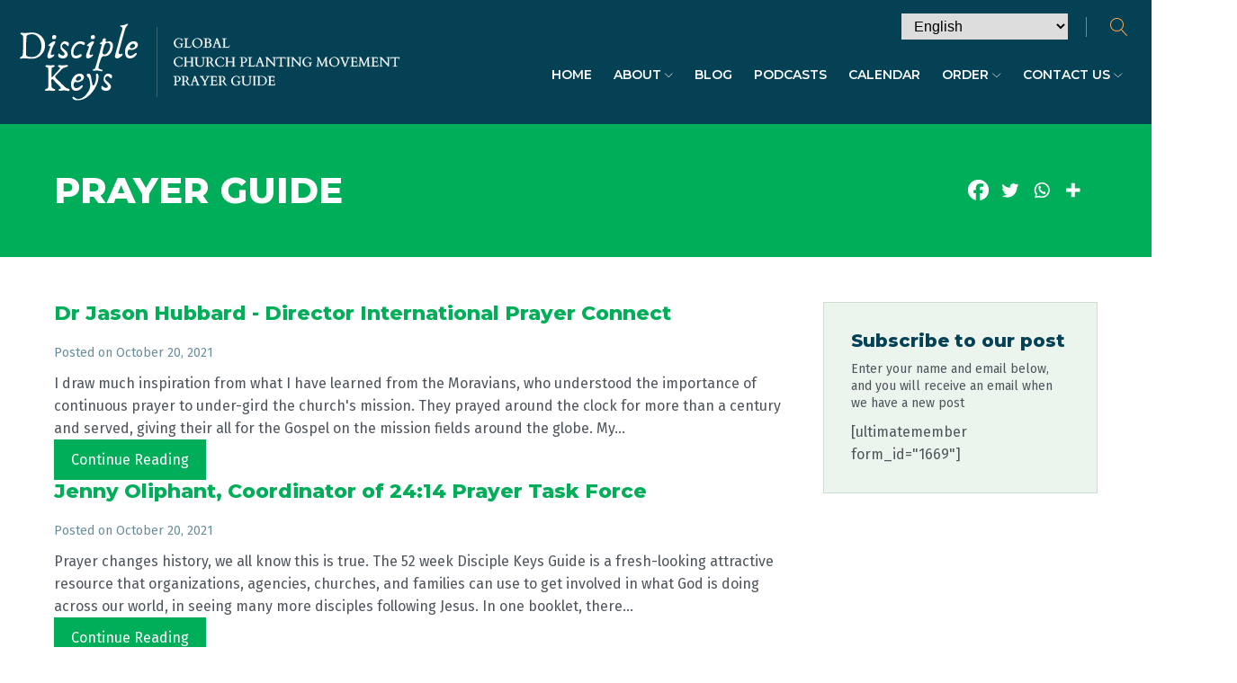

--- FILE ---
content_type: text/css
request_url: https://www.disciplekeys.world/wp-content/uploads/oxygen/css/6.css?cache=1767188158&ver=6.9
body_size: 41235
content:
#section-70-6 > .ct-section-inner-wrap{padding-top:10px;padding-bottom:10px;display:none}#section-70-6{display:none}#section-70-6{background-color:#ccdcce;font-size:14px}#section-30-6 > .ct-section-inner-wrap{padding-top:70px;padding-bottom:70px;display:flex;flex-direction:column;align-items:center}#section-30-6{display:block}#section-30-6{color:#ffffff;background-color:#044155;useCustomTag:false}#section-11-6 > .ct-section-inner-wrap{padding-top:30px;padding-bottom:30px;align-items:center}#section-11-6{text-align:left;color:rgba(255,255,255,0.59);background-color:#023a4c}@media (max-width:991px){#section-30-6 > .ct-section-inner-wrap{padding-top:50px;padding-bottom:50px}}@media (max-width:767px){#section-70-6 > .ct-section-inner-wrap{display:none}#section-70-6{display:none}}@media (max-width:767px){#section-30-6 > .ct-section-inner-wrap{padding-top:30px;padding-bottom:30px}}@media (max-width:767px){#section-11-6 > .ct-section-inner-wrap{padding-top:20px;padding-bottom:20px}}#div_block-72-6{width:35%;padding-top:0px;padding-left:0px;padding-bottom:0px}#div_block-73-6{width:65.00%;flex-direction:row;display:flex;align-items:center;justify-content:flex-end;padding-top:0px;padding-bottom:0px;padding-right:0px}#div_block-75-6{flex-direction:row;display:flex;align-items:center;justify-content:flex-start;margin-right:20px}#div_block-79-6{flex-direction:row;display:flex;align-items:center;justify-content:flex-start;margin-bottom:0px}#div_block-313-6{text-align:left;align-items:flex-end}#div_block-316-6{flex-direction:row;display:flex;align-items:center;justify-content:flex-end;color:#ffffff}.oxy-dynamic-list :is([data-id="div_block-191-6"],#incspec){padding-top:20px;padding-left:20px;padding-right:20px;padding-bottom:20px}#div_block-151-6{display:none;align-items:center;justify-content:space-around;text-align:center}#div_block-348-6{flex-direction:row;display:flex;align-items:center;width:100%;justify-content:center;margin-bottom:35px}@media (max-width:991px){#div_block-316-6{margin-bottom:15px}}@media (max-width:991px){.oxy-dynamic-list :is([data-id="div_block-191-6"],#incspec){padding-top:10px;padding-left:10px;padding-right:10px;padding-bottom:10px}}@media (max-width:767px){#new_columns-71-6> .ct-div-block{width:100% !important}#new_columns-71-6{flex-direction:column}}#text_block-279-6{text-align:center;font-size:85%;width:100%;max-width:800px;font-weight:300;line-height:1.5;color:rgba(255,255,255,0.35)}#link_text-77-6{line-height:1.1;color:#4e555d}#link_text-77-6:hover{color:#00ad59}#link_text-81-6{line-height:1.1;color:#4e555d}#link_text-81-6:hover{color:#00ad59}#link-6-6{text-align:center;align-items:flex-start}#link-6-6:hover{filter:contrast(56%)}#link-351-6{flex-direction:column;display:flex;text-align:center;align-items:center;justify-content:center;background-color:#ffffff;width:40px;height:40px;border-radius:80%;margin-left:8px;margin-right:8px}#link-351-6:hover{background-color:#f8a550}#link-386-6{flex-direction:column;display:flex;text-align:center;align-items:center;justify-content:center;background-color:#ffffff;width:40px;height:40px;border-radius:80%;margin-left:8px;margin-right:8px}#link-386-6:hover{background-color:#f8a550}#link-388-6{flex-direction:column;display:flex;text-align:center;align-items:center;justify-content:center;background-color:#ffffff;width:40px;height:40px;border-radius:80%;margin-left:8px;margin-right:8px}#link-388-6:hover{background-color:#f8a550}#image-96-6{display:none}@media (max-width:479px){#image-95-6{display:none}}@media (max-width:479px){#image-96-6{display:inline;width:90px}}#fancy_icon-76-6>svg{width:14px;height:14px}#fancy_icon-76-6{margin-right:6px}#fancy_icon-80-6>svg{width:14px;height:14px}#fancy_icon-80-6{margin-right:6px}#fancy_icon-350-6{color:#044155}#fancy_icon-350-6>svg{width:24px;height:24px}#fancy_icon-387-6{color:#044155}#fancy_icon-387-6>svg{width:24px;height:24px}#fancy_icon-389-6{color:#044155}#fancy_icon-389-6>svg{width:20px;height:20px}#code_block-13-6{text-align:center;font-size:90%;margin-bottom:10px}#_header-1-6.oxy-sticky-header-active{animation-duration:0.8s}#_header-1-6 .oxy-header-container{max-width:1300px}#_header_row-2-6 .oxy-nav-menu-open,#_header_row-2-6 .oxy-nav-menu:not(.oxy-nav-menu-open) .sub-menu{background-color:#044155}.oxy-header.oxy-sticky-header-active > #_header_row-2-6.oxygen-show-in-sticky-only{display:block}#_header_row-2-6{background-color:#044155;padding-top:15px;padding-bottom:15px}@media (max-width:991px){.oxy-header.oxy-sticky-header-active > #_header_row-2-6.oxygen-show-in-sticky-only{display:block}#_header_row-2-6{padding-top:8px;padding-bottom:8px}}#_social_icons-84-6.oxy-social-icons{flex-direction:row;margin-right:-10px;margin-bottom:-10px}#_social_icons-84-6.oxy-social-icons a{font-size:14px;margin-right:10px;margin-bottom:10px;blank}#_social_icons-84-6.oxy-social-icons a svg{width:1em;height:1em}#widget-280-6{text-align:right;background-color:#ffffff;padding-left:7px}#_dynamic_list-189-6 .oxy-repeater-pages{font-size:12px}#-back-to-top-248-6 .oxy-back-to-top_icon svg{font-size:36px}#-back-to-top-248-6 .oxy-back-to-top_icon{color:#f8a550}#-back-to-top-248-6 .oxy-back-to-top_icon:hover{color:#00ad59}.oxy-back-to-top{cursor:pointer;position:fixed;bottom:0;right:0;z-index:99;margin:30px;display:inline-flex;align-items:center;justify-content:center;opacity:0;visibility:hidden;transition-property:opacity,visibility;transition-duration:0.3s}.oxygen-builder-body .oxy-back-to-top{opacity:1;visibility:visible}.oxy-back-to-top.btt-visible{opacity:1;visibility:visible}.oxy-back-to-top_inner{display:inline-flex;flex-direction:column;align-items:center;color:inherit;text-decoration:none}.oxy-back-to-top_image{height:auto;max-width:100%;width:90px}.oxy-back-to-top_icon{display:flex;align-items:center;justify-content:center}.oxy-back-to-top_icon svg{fill:currentColor;width:1em;height:1em;pointer-events:none}#-back-to-top-248-6{margin-right:20px;margin-bottom:30px}.oxygenberg-element.oxy-dynamic-list:empty:after{display:block;content:attr(gutenberg-placeholder)}#-carousel-builder-187-6 .oxy-dynamic-list > .ct-div-block,#-carousel-builder-187-6 .oxy-dynamic-list .flickity-slider > .ct-div-block{width:25%}#-carousel-builder-187-6 .oxy-carousel-builder_icon{background-color:#4e555d;color:#ffffff}#-carousel-builder-187-6 .oxy-carousel-builder_icon:hover{color:#f8a550}#-carousel-builder-187-6 .flickity-page-dots{display:none}.flickity-enabled{position:relative}.flickity-enabled:focus{outline:none}.flickity-viewport{overflow:hidden;position:relative;height:100%}.flickity-slider{position:absolute;width:100%;height:100%}.flickity-enabled.is-draggable{-webkit-tap-highlight-color:transparent;-webkit-user-select:none;-moz-user-select:none;-ms-user-select:none;user-select:none}.flickity-enabled.is-draggable .flickity-viewport{cursor:move;cursor:-webkit-grab;cursor:grab}.flickity-enabled.is-draggable .flickity-viewport.is-pointer-down{cursor:-webkit-grabbing;cursor:grabbing}.flickity-button{position:absolute;background:hsla(0,0%,100%,0.75);border:none;color:#333}.flickity-button:hover{background:white;cursor:pointer}.flickity-button:focus{outline:none;box-shadow:0 0 0 5px #19F}.flickity-button:active{opacity:0.6}.flickity-button:disabled{opacity:0.3;cursor:auto;pointer-events:none}.flickity-button-icon{fill:currentColor}.flickity-prev-next-button{top:50%;width:44px;height:44px;border-radius:50%;transform:translateY(-50%)}.flickity-prev-next-button.previous{left:10px}.flickity-prev-next-button.next{right:10px}.flickity-rtl .flickity-prev-next-button.previous{left:auto;right:10px}.flickity-rtl .flickity-prev-next-button.next{right:auto;left:10px}.flickity-prev-next-button .flickity-button-icon{position:absolute;left:20%;top:20%;width:60%;height:60%}.flickity-page-dots{position:absolute;width:100%;bottom:-25px;padding:0;margin:0;list-style:none;text-align:center;line-height:1}.flickity-rtl .flickity-page-dots{direction:rtl}.flickity-page-dots .dot{display:inline-block;width:10px;height:10px;margin:0 8px;background:#333;border-radius:50%;opacity:0.25;cursor:pointer}.flickity-page-dots .dot.is-selected{opacity:1}.flickity-enabled.is-fullscreen{position:fixed;left:0;top:0;width:100%;height:100%;background:hsla(0,0%,0%,1);padding-bottom:35px;z-index:1}.flickity-enabled.is-fullscreen .flickity-page-dots{bottom:10px}.flickity-enabled.is-fullscreen .flickity-page-dots .dot{background:white}html.is-flickity-fullscreen{overflow:hidden}.flickity-fullscreen-button{display:block;right:10px;top:10px;width:24px;height:24px;border-radius:4px}.flickity-rtl .flickity-fullscreen-button{right:auto;left:10px}.flickity-fullscreen-button-exit{display:none}.flickity-enabled.is-fullscreen .flickity-fullscreen-button-exit{display:block}.flickity-enabled.is-fullscreen .flickity-fullscreen-button-view{display:none}.flickity-fullscreen-button .flickity-button-icon{position:absolute;width:16px;height:16px;left:4px;top:4px}.flickity-enabled.is-fade .flickity-slider > *{pointer-events:none;z-index:0}.flickity-enabled.is-fade .flickity-slider > .is-selected{pointer-events:auto;z-index:1}.oxy-carousel-builder{display:flex;flex-direction:column;position:relative;width:100%;--carousel-space-between:0px;--fade-duration:400ms}.oxy-carousel-builder .oxy-dynamic-list.flick:not(.ct-section){display:block}.oxygen-builder-body .oxy-carousel-builder .flickity-prev-next-button,.oxygen-builder-body .oxy-carousel-builder .flickity-page-dots{z-index:2147483643}.oxy-carousel-builder .oxy-dynamic-list > div.flickity-viewport:not(.oxy_repeater_original):first-child{display:block}.oxy-carousel-builder .oxy-dynamic-list{display:flex;flex-direction:row;flex-wrap:nowrap;justify-content:flex-start}.oxygen-builder-body .oxy-carousel-builder_gallery-images{display:flex;flex-direction:row;flex-wrap:nowrap}.oxy-carousel-builder .oxy-woo-element ul.products{display:flex;flex-direction:row;flex-wrap:nowrap;margin:0}.oxy-carousel-builder .oxy-carousel-builder_icon{-webkit-tap-highlight-color:transparent;-webkit-user-select:none;-moz-user-select:none;-ms-user-select:none;user-select:none}.oxy-carousel-builder ul.products::before{content:none}.oxy-carousel-builder .oxy-woo-element ul.products .product{float:none;padding:0;flex-shrink:0}.oxy-carousel-builder .oxy-post{float:none;flex-shrink:0}.oxy-carousel-builder .cell{float:none;flex-shrink:0;overflow:hidden}.oxy-carousel-builder .flickity-viewport{transition-property:height}.oxy-carousel-builder .flickity-page-dots{display:inline-flex;align-items:center;justify-content:center;position:relative}.oxy-carousel-builder .dot.is-selected:only-child{display:none}.oxy-carousel-builder .oxy-dynamic-list::after{content:'flickity';display:none}.oxy-carousel-builder ul.products::after{content:'flickity';display:none}.oxy-carousel-builder .oxy-posts::after{content:'flickity';display:none}.oxy-carousel-builder_gallery-images::after{content:'flickity';display:none}.oxy-carousel-builder .oxy-inner-content::after{content:'flickity';display:none}.oxy-carousel-builder .woocommerce-result-count,.oxy-carousel-builder .woocommerce-ordering{display:none}.oxy-carousel-builder .oxy-dynamic-list > .ct-div-block,.oxy-carousel-builder .oxy-dynamic-list .flickity-slider > .ct-div-block{transition:transform 0.4s ease,background-color 0.4s ease,color 0.4s ease,opacity 0.4s ease;-webkit-transition:-webkit-transform 0.4s ease,background-color 0.4s ease,color 0.4s ease,opacity 0.4s ease}.oxy-carousel-builder_gallery-image{flex-direction:column;transition:transform 0.4s ease,background-color 0.4s ease,color 0.4s ease,opacity 0.4s ease;-webkit-transition:-webkit-transform 0.4s ease,background-color 0.4s ease,color 0.4s ease,opacity 0.4s ease}.oxy-carousel-builder ul.products .product,.oxy-carousel-builder ul.products .flickity-slider > .product{transition:transform 0.4s ease,background-color 0.4s ease,color 0.4s ease,opacity 0.4s ease;-webkit-transition:-webkit-transform 0.4s ease,background-color 0.4s ease,color 0.4s ease,opacity 0.4s ease}.oxy-carousel-builder .cell,.oxy-carousel-builder .flickity-slider > .cell{transition:transform 0.4s ease,background-color 0.4s ease,color 0.4s ease,opacity 0.4s ease;-webkit-transition:-webkit-transform 0.4s ease,background-color 0.4s ease,color 0.4s ease,opacity 0.4s ease}.oxy-carousel-builder .oxy-dynamic-list > .ct-div-block{flex-shrink:0;overflow:hidden}.oxy-carousel-builder .oxy-dynamic-list .flickity-slider > .ct-div-block{flex-shrink:0;overflow:hidden}.oxy-carousel-builder_gallery-image{flex-shrink:0;overflow:hidden}.oxy-carousel-builder_gallery-image img{width:auto;max-width:none;vertical-align:middle}.oxy-carousel-builder_icon{background-color:#222;color:#fff;display:inline-flex;font-size:14px;padding:.75em;cursor:pointer;transition-duration:400ms;transition-property:color,background-color}.oxy-carousel-builder_icon{top:50%;position:absolute;transform:translateY(-50%);-webkit-transform:translateY(-50%)}.oxy-carousel-builder_icon.oxy-carousel-builder_icon-fullscreen{position:fixed;z-index:12}.oxy-carousel-builder_prev{left:0}.oxy-carousel-builder_next{right:0}.oxy-carousel-builder_icon svg{height:1em;width:1em;fill:currentColor}.oxy-carousel-builder .flickity-page-dots .dot{--selected-dot-scale:1;flex-shrink:0}.oxy-carousel-builder .oxy-repeater-pages-wrap{display:none}.oxy-carousel-builder .oxy-easy-posts-pages{display:none}.oxy-carousel-builder .is-next{--cell-next-scale:1;--cell-next-rotate:0deg}.oxy-carousel-builder .is-selected{--cell-selected-scale:1;--cell-selected-rotate:0deg}.oxy-carousel-builder .is-previous{--cell-prev-scale:1;--cell-prev-rotate:0deg}.oxy-carousel-builder .oxy-inner-content [data-speed]{transition:transform 0s;-webkit-transition:transform 0s}// In builder styles .oxygen-builder-body .oxy-carousel-builder .oxy-dynamic-list .flickity-slider > .ct-div-block:not(:first-child){opacity:.4;pointer-events:none}.oxy-carousel-builder .oxy-inner-content:empty{min-height:80px}.admin-bar .flickity-enabled.is-fullscreen .flickity-fullscreen-button{top:42px}.flickity-fullscreen-button{z-index:10}.oxy-carousel-builder .oxy-inner-content:empty + .flickity-page-dots .dot:not(:first-child){display:none}.oxygen-builder-body .oxy-carousel-builder .oxy-dynamic-list.flickity-enabled{pointer-events:none}.oxygen-builder-body .oxy-carousel-builder .oxy-dynamic-list.flickity-enabled vime-dbl-click-fullscreen.enabled,.oxygen-builder-body .oxy-carousel-builder .oxy-dynamic-list.flickity-enabled vime-click-to-play.enabled,.oxygen-builder-body .oxy-carousel-builder .oxy-dynamic-list.flickity-enabled vime-controls,.oxygen-builder-body .oxy-carousel-builder .oxy-dynamic-list.flickity-enabled vime-volume-control{pointer-events:none}.oxygen-builder-body .oxy-carousel-builder.ct-active .oxy-dynamic-list:not(.flickity-enabled) > div:not(.oxy_repeater_original){opacity:0.5}.oxygen-builder-body .oxy-carousel-builder .oxy-dynamic-list.flickity-enabled .oxy_repeater_original{}.oxygen-builder-body .oxy-flickity-buttons{position:absolute;display:block;align-items:center;color:#fff;background-color:rgb(100,0,255);z-index:2147483641;cursor:default}.oxygen-builder-body .oxy-flickity-buttons .hide{display:none}.oxygen-builder-body .oxy-carousel-builder .oxy-inner-content[data-carousel='.oxy-inner-content'],.oxygen-builder-body .oxy-carousel-builder .oxy-inner-content[data-carousel='.oxy-carousel-builder_gallery-images'] .oxy-carousel-builder_gallery-images,.oxygen-builder-body .oxy-carousel-builder .oxy-inner-content[data-carousel='.oxy-posts'] .oxy-posts,.oxygen-builder-body .oxy-carousel-builder .oxy-inner-content[data-carousel='.oxy-dynamic-list'] .oxy-dynamic-list,.oxygen-builder-body .oxy-carousel-builder .oxy-inner-content[data-carousel='ul.products'] ul.products{overflow-x:scroll}[data-flickity-lazyload]{transition:opacity .4s ease}.oxy-carousel-builder_gallery-image-wrapper{display:flex;flex-direction:column;position:relative}.oxy-carousel-builder_caption{display:none;position:absolute;bottom:0;width:100%;left:0;justify-content:center;color:#fff;background-color:rgba(66,60,60,0.2)}a.oxy-carousel-builder_gallery-image{text-decoration:none}.oxy-carousel-builder_fadein .oxy-carousel-builder_gallery-images,.oxy-carousel-builder_fadein .oxy-dynamic-list,.oxy-carousel-builder_fadein .oxy-posts,.oxy-carousel-builder_fadein ul.products{opacity:0;-webkit-transition:opacity;transition-property:opacity;-webkit-transition-delay:.1s;transition-delay:.1s;transition-duration:var(--fade-duration);-webkit-transition-duration:var(--fade-duration)}.oxy-carousel-builder_fadein .oxy-carousel-builder_gallery-images.flickity-enabled,.oxy-carousel-builder_fadein .oxy-dynamic-list.flickity-enabled,.oxy-carousel-builder_fadein .oxy-posts.flickity-enabled,.oxy-carousel-builder_fadein ul.products.flickity-enabled{opacity:1}.oxygenberg-element.oxy-carousel-builder{overflow-x:scroll}body:not(.oxygen-builder-body) .oxy-carousel-builder_inner[data-carousel='.oxy-carousel-builder_gallery-images']:empty,body:not(.oxygen-builder-body) .oxy-carousel-builder_inner[data-carousel='.oxy-carousel-builder_gallery-images']:empty + .oxy-carousel-builder_prev,body:not(.oxygen-builder-body) .oxy-carousel-builder_inner[data-carousel='.oxy-carousel-builder_gallery-images']:empty + .oxy-carousel-builder_prev + .oxy-carousel-builder_next{display:none}#-carousel-builder-187-6 .oxy-posts{display:flex;flex-direction:row;flex-wrap:nowrap}#-carousel-builder-187-6 .is-next{transform:scale(var(--cell-next-scale)) rotate(var(--cell-next-rotate));-webkit-transform:scale(var(--cell-next-scale)) rotate(var(--cell-next-rotate))}#-carousel-builder-187-6 .is-selected:not(.dot){transform:scale(var(--cell-selected-scale)) rotate(var(--cell-selected-rotate));-webkit-transform:scale(var(--cell-selected-scale)) rotate(var(--cell-selected-rotate))}#-carousel-builder-187-6 .is-previous{transform:scale(var(--cell-prev-scale)) rotate(var(--cell-prev-rotate));-webkit-transform:scale(var(--cell-prev-scale)) rotate(var(--cell-prev-rotate))}#-carousel-builder-187-6 .dot.is-selected{transform:scale(var(--selected-dot-scale));-webkit-transform:scale(var(--selected-dot-scale))}#-carousel-builder-187-6 .flickity-enabled.is-fullscreen img{object-fit:cover}#-carousel-builder-187-6 .flickity-enabled.is-fullscreen{height:100%!important;z-index:5}#-carousel-builder-187-6 .flickity-enabled.is-fullscreen .oxy-inner-content{height:100%!important}#-carousel-builder-187-6 .flickity-enabled.is-fullscreen .cell{height:100%!important}#-carousel-builder-187-6 .flickity-enabled.is-fullscreen .product{height:100%!important}#-carousel-builder-187-6 .flickity-enabled.is-fullscreen .oxy-dynamic-list > .ct-div-block{height:100%!important}#-carousel-builder-187-6 .flickity-enabled.is-fullscreen .oxy-post{height:100%!important}#-carousel-builder-187-6 .flickity-enabled.is-fullscreen > .ct-div-block,#-carousel-builder-187-6 .flickity-enabled.is-fullscreen .flickity-slider > .ct-div-block,#-carousel-builder-187-6 .oxy-inner-content .flickity-enabled.is-fullscreen{height:100%!important}#-carousel-builder-187-6 .flickity-enabled.is-fullscreen .oxy-carousel-builder_gallery-image{height:100%}#-carousel-builder-187-6 .flickity-enabled.is-fullscreen .oxy-carousel-builder_gallery-image img{height:100%}#-carousel-builder-187-6 .flickity-enabled{display:block}#-carousel-builder-187-6 .oxy-dynamic-list.flickity-enabled{display:block}.oxygen-builder-body #-carousel-builder-187-6 [data-flickity-lazyload]{opacity:1}.oxygen-builder-body #-carousel-builder-187-6 .oxy-inner-content{cursor:pointer}.oxygen-builder-body #-carousel-builder-187-6 .oxy-inner-content + .flickity-page-dots{display:none}.oxygen-builder-body #-carousel-builder-187-6 .oxy-dynamic-list:after{content:''} .oxygen-builder-body #-carousel-builder-187-6 .flickity-viewport + .flickity-page-dots{display:none}@media (max-width:991px){#-carousel-builder-187-6 .oxy-dynamic-list > .ct-div-block,#-carousel-builder-187-6 .oxy-dynamic-list .flickity-slider > .ct-div-block{width:25%}#-carousel-builder-187-6 .oxy-posts{display:flex;flex-direction:row;flex-wrap:nowrap}#-carousel-builder-187-6 .is-next{transform:scale(var(--cell-next-scale)) rotate(var(--cell-next-rotate));-webkit-transform:scale(var(--cell-next-scale)) rotate(var(--cell-next-rotate))}#-carousel-builder-187-6 .is-selected:not(.dot){transform:scale(var(--cell-selected-scale)) rotate(var(--cell-selected-rotate));-webkit-transform:scale(var(--cell-selected-scale)) rotate(var(--cell-selected-rotate))}#-carousel-builder-187-6 .is-previous{transform:scale(var(--cell-prev-scale)) rotate(var(--cell-prev-rotate));-webkit-transform:scale(var(--cell-prev-scale)) rotate(var(--cell-prev-rotate))}#-carousel-builder-187-6 .dot.is-selected{transform:scale(var(--selected-dot-scale));-webkit-transform:scale(var(--selected-dot-scale))}#-carousel-builder-187-6 .flickity-enabled.is-fullscreen img{object-fit:cover}#-carousel-builder-187-6 .flickity-enabled.is-fullscreen{height:100%!important;z-index:5}#-carousel-builder-187-6 .flickity-enabled.is-fullscreen .oxy-inner-content{height:100%!important}#-carousel-builder-187-6 .flickity-enabled.is-fullscreen .cell{height:100%!important}#-carousel-builder-187-6 .flickity-enabled.is-fullscreen .product{height:100%!important}#-carousel-builder-187-6 .flickity-enabled.is-fullscreen .oxy-dynamic-list > .ct-div-block{height:100%!important}#-carousel-builder-187-6 .flickity-enabled.is-fullscreen .oxy-post{height:100%!important}#-carousel-builder-187-6 .flickity-enabled.is-fullscreen > .ct-div-block,#-carousel-builder-187-6 .flickity-enabled.is-fullscreen .flickity-slider > .ct-div-block,#-carousel-builder-187-6 .oxy-inner-content .flickity-enabled.is-fullscreen{height:100%!important}#-carousel-builder-187-6 .flickity-enabled.is-fullscreen .oxy-carousel-builder_gallery-image{height:100%}#-carousel-builder-187-6 .flickity-enabled.is-fullscreen .oxy-carousel-builder_gallery-image img{height:100%}#-carousel-builder-187-6 .flickity-enabled{display:block}#-carousel-builder-187-6 .oxy-dynamic-list.flickity-enabled{display:block}.oxygen-builder-body #-carousel-builder-187-6 [data-flickity-lazyload]{opacity:1}.oxygen-builder-body #-carousel-builder-187-6 .oxy-inner-content{cursor:pointer}.oxygen-builder-body #-carousel-builder-187-6 .oxy-inner-content + .flickity-page-dots{display:none}.oxygen-builder-body #-carousel-builder-187-6 .oxy-dynamic-list:after{content:''} .oxygen-builder-body #-carousel-builder-187-6 .flickity-viewport + .flickity-page-dots{display:none}}@media (max-width:767px){#-carousel-builder-187-6 .oxy-dynamic-list > .ct-div-block,#-carousel-builder-187-6 .oxy-dynamic-list .flickity-slider > .ct-div-block{width:33.33%}#-carousel-builder-187-6 .oxy-posts{display:flex;flex-direction:row;flex-wrap:nowrap}#-carousel-builder-187-6 .is-next{transform:scale(var(--cell-next-scale)) rotate(var(--cell-next-rotate));-webkit-transform:scale(var(--cell-next-scale)) rotate(var(--cell-next-rotate))}#-carousel-builder-187-6 .is-selected:not(.dot){transform:scale(var(--cell-selected-scale)) rotate(var(--cell-selected-rotate));-webkit-transform:scale(var(--cell-selected-scale)) rotate(var(--cell-selected-rotate))}#-carousel-builder-187-6 .is-previous{transform:scale(var(--cell-prev-scale)) rotate(var(--cell-prev-rotate));-webkit-transform:scale(var(--cell-prev-scale)) rotate(var(--cell-prev-rotate))}#-carousel-builder-187-6 .dot.is-selected{transform:scale(var(--selected-dot-scale));-webkit-transform:scale(var(--selected-dot-scale))}#-carousel-builder-187-6 .flickity-enabled.is-fullscreen img{object-fit:cover}#-carousel-builder-187-6 .flickity-enabled.is-fullscreen{height:100%!important;z-index:5}#-carousel-builder-187-6 .flickity-enabled.is-fullscreen .oxy-inner-content{height:100%!important}#-carousel-builder-187-6 .flickity-enabled.is-fullscreen .cell{height:100%!important}#-carousel-builder-187-6 .flickity-enabled.is-fullscreen .product{height:100%!important}#-carousel-builder-187-6 .flickity-enabled.is-fullscreen .oxy-dynamic-list > .ct-div-block{height:100%!important}#-carousel-builder-187-6 .flickity-enabled.is-fullscreen .oxy-post{height:100%!important}#-carousel-builder-187-6 .flickity-enabled.is-fullscreen > .ct-div-block,#-carousel-builder-187-6 .flickity-enabled.is-fullscreen .flickity-slider > .ct-div-block,#-carousel-builder-187-6 .oxy-inner-content .flickity-enabled.is-fullscreen{height:100%!important}#-carousel-builder-187-6 .flickity-enabled.is-fullscreen .oxy-carousel-builder_gallery-image{height:100%}#-carousel-builder-187-6 .flickity-enabled.is-fullscreen .oxy-carousel-builder_gallery-image img{height:100%}#-carousel-builder-187-6 .flickity-enabled{display:block}#-carousel-builder-187-6 .oxy-dynamic-list.flickity-enabled{display:block}.oxygen-builder-body #-carousel-builder-187-6 [data-flickity-lazyload]{opacity:1}.oxygen-builder-body #-carousel-builder-187-6 .oxy-inner-content{cursor:pointer}.oxygen-builder-body #-carousel-builder-187-6 .oxy-inner-content + .flickity-page-dots{display:none}.oxygen-builder-body #-carousel-builder-187-6 .oxy-dynamic-list:after{content:''} .oxygen-builder-body #-carousel-builder-187-6 .flickity-viewport + .flickity-page-dots{display:none}}@media (max-width:479px){#-carousel-builder-187-6 .oxy-dynamic-list > .ct-div-block,#-carousel-builder-187-6 .oxy-dynamic-list .flickity-slider > .ct-div-block{width:50%}#-carousel-builder-187-6 .oxy-posts{display:flex;flex-direction:row;flex-wrap:nowrap}#-carousel-builder-187-6 .is-next{transform:scale(var(--cell-next-scale)) rotate(var(--cell-next-rotate));-webkit-transform:scale(var(--cell-next-scale)) rotate(var(--cell-next-rotate))}#-carousel-builder-187-6 .is-selected:not(.dot){transform:scale(var(--cell-selected-scale)) rotate(var(--cell-selected-rotate));-webkit-transform:scale(var(--cell-selected-scale)) rotate(var(--cell-selected-rotate))}#-carousel-builder-187-6 .is-previous{transform:scale(var(--cell-prev-scale)) rotate(var(--cell-prev-rotate));-webkit-transform:scale(var(--cell-prev-scale)) rotate(var(--cell-prev-rotate))}#-carousel-builder-187-6 .dot.is-selected{transform:scale(var(--selected-dot-scale));-webkit-transform:scale(var(--selected-dot-scale))}#-carousel-builder-187-6 .flickity-enabled.is-fullscreen img{object-fit:cover}#-carousel-builder-187-6 .flickity-enabled.is-fullscreen{height:100%!important;z-index:5}#-carousel-builder-187-6 .flickity-enabled.is-fullscreen .oxy-inner-content{height:100%!important}#-carousel-builder-187-6 .flickity-enabled.is-fullscreen .cell{height:100%!important}#-carousel-builder-187-6 .flickity-enabled.is-fullscreen .product{height:100%!important}#-carousel-builder-187-6 .flickity-enabled.is-fullscreen .oxy-dynamic-list > .ct-div-block{height:100%!important}#-carousel-builder-187-6 .flickity-enabled.is-fullscreen .oxy-post{height:100%!important}#-carousel-builder-187-6 .flickity-enabled.is-fullscreen > .ct-div-block,#-carousel-builder-187-6 .flickity-enabled.is-fullscreen .flickity-slider > .ct-div-block,#-carousel-builder-187-6 .oxy-inner-content .flickity-enabled.is-fullscreen{height:100%!important}#-carousel-builder-187-6 .flickity-enabled.is-fullscreen .oxy-carousel-builder_gallery-image{height:100%}#-carousel-builder-187-6 .flickity-enabled.is-fullscreen .oxy-carousel-builder_gallery-image img{height:100%}#-carousel-builder-187-6 .flickity-enabled{display:block}#-carousel-builder-187-6 .oxy-dynamic-list.flickity-enabled{display:block}.oxygen-builder-body #-carousel-builder-187-6 [data-flickity-lazyload]{opacity:1}.oxygen-builder-body #-carousel-builder-187-6 .oxy-inner-content{cursor:pointer}.oxygen-builder-body #-carousel-builder-187-6 .oxy-inner-content + .flickity-page-dots{display:none}.oxygen-builder-body #-carousel-builder-187-6 .oxy-dynamic-list:after{content:''} .oxygen-builder-body #-carousel-builder-187-6 .flickity-viewport + .flickity-page-dots{display:none}}#-header-search-186-6 .oxy-header-search_form{height:45px;background-color:#f8a550}#-header-search-186-6 .oxy-header-search_search-field{color:#ffffff}#-header-search-186-6 .oxy-header-search_open-icon{color:#f8a550;font-size:20px}#-header-search-186-6 .oxy-header-search_open-icon:hover{color:#ffffff}#-header-search-186-6 .oxy-header-search_close-icon{color:#ffffff;font-size:30px}#-header-search-186-6 form.oxy-header-search_form{top:100%;bottom:-100%;left:0;right:0;--slide-start:0}#-header-search-186-6 .oxy-header-search_form.visible{max-height:var(--slide-height)}.oxy-header-search svg{width:1em;height:1em;fill:currentColor}.oxy-header-search_toggle-open{display:flex}.oxy-header-search_search-field:focus{outline:none}.woocommerce input.oxy-header-search_search-field[type=search]:focus{outline:none;border:none;box-shadow:none}.oxy-header-search label{width:100%}.oxy-header-search .screen-reader-text{border:0;clip:rect(0,0,0,0);height:1px;overflow:hidden;position:absolute !important;width:1px;word-wrap:normal !important}.oxy-header-search_toggle{cursor:pointer;background:none;border:none;color:inherit}.oxy-header-search input[type=submit]{display:none}.oxy-header-search_form{background:#f3f3f3;position:absolute;left:0;right:0;bottom:0;top:0;opacity:0;overflow:hidden;visibility:hidden;z-index:99;transition:all .3s ease}.oxy-header-search_search-field,.woocommerce input.oxy-header-search_search-field[type=search]{background:rgba(255,255,255,0);font-family:inherit;border:none;width:100%}.oxy-header-search_form.visible{opacity:1;visibility:visible}.oxy-header-search .oxy-header-container{display:flex;align-items:center}.oxygen-builder-body .oxy-header-search_form{display:var(--builder-search-form)}html.oxy-header-search_prevent-scroll,body.oxy-header-search_prevent-scroll{overflow:hidden;height:100%}.oxy-header-search_search-field{-webkit-appearance:none}#-header-search-186-6{margin-left:20px;padding-left:20px;border-left-color:#6a8d99;border-left-width:1px;border-left-style:solid}@media (max-width:767px){#-header-search-186-6{margin-left:10px;padding-left:10px}}@media (max-width:479px){#-header-search-186-6{margin-right:-15px}}.oxy-pro-menu-list{display:flex;padding:0;margin:0;align-items:center}.oxy-pro-menu .oxy-pro-menu-list .menu-item{list-style-type:none;display:flex;flex-direction:column;width:100%;transition-property:background-color,color,border-color}.oxy-pro-menu-list > .menu-item{white-space:nowrap}.oxy-pro-menu .oxy-pro-menu-list .menu-item a{text-decoration:none;border-style:solid;border-width:0;transition-timing-function:ease-in-out;transition-property:background-color,color,border-color;border-color:transparent}.oxy-pro-menu .oxy-pro-menu-list li.current-menu-item > a,.oxy-pro-menu .oxy-pro-menu-list li.menu-item:hover > a{border-color:currentColor}.oxy-pro-menu .menu-item,.oxy-pro-menu .sub-menu{position:relative}.oxy-pro-menu .menu-item .sub-menu{padding:0;flex-direction:column;white-space:nowrap;display:flex;visibility:hidden;position:absolute;z-index:9999999;top:100%;transition-property:opacity,transform,visibility}.oxy-pro-menu-off-canvas .sub-menu:before,.oxy-pro-menu-open .sub-menu:before{display:none}.oxy-pro-menu .menu-item .sub-menu.aos-animate,.oxy-pro-menu-init .menu-item .sub-menu[data-aos^=flip]{visibility:visible}.oxy-pro-menu-container:not(.oxy-pro-menu-init) .menu-item .sub-menu[data-aos^=flip]{transition-duration:0s}.oxy-pro-menu .sub-menu .sub-menu,.oxy-pro-menu.oxy-pro-menu-vertical .sub-menu{left:100%;top:0}.oxy-pro-menu .sub-menu.sub-menu-left{right:0;left:auto !important;margin-right:100%}.oxy-pro-menu-list > .menu-item > .sub-menu.sub-menu-left{margin-right:0}.oxy-pro-menu .sub-menu li.menu-item{flex-direction:column}.oxy-pro-menu-mobile-open-icon,.oxy-pro-menu-mobile-close-icon{display:none;cursor:pointer;align-items:center}.oxy-pro-menu-off-canvas .oxy-pro-menu-mobile-close-icon,.oxy-pro-menu-open .oxy-pro-menu-mobile-close-icon{display:inline-flex}.oxy-pro-menu-mobile-open-icon > svg,.oxy-pro-menu-mobile-close-icon > svg{fill:currentColor}.oxy-pro-menu-mobile-close-icon{position:absolute}.oxy-pro-menu.oxy-pro-menu-open .oxy-pro-menu-container{width:100%;position:fixed;top:0;right:0;left:0;bottom:0;display:flex;align-items:center;justify-content:center;overflow:auto;z-index:2147483642 !important;background-color:#fff}.oxy-pro-menu .oxy-pro-menu-container.oxy-pro-menu-container{transition-property:opacity,transform,visibility}.oxy-pro-menu .oxy-pro-menu-container.oxy-pro-menu-container[data-aos^=slide]{transition-property:transform}.oxy-pro-menu .oxy-pro-menu-container.oxy-pro-menu-off-canvas-container,.oxy-pro-menu .oxy-pro-menu-container.oxy-pro-menu-off-canvas-container[data-aos^=flip]{visibility:visible !important}.oxy-pro-menu .oxy-pro-menu-open-container .oxy-pro-menu-list,.oxy-pro-menu .oxy-pro-menu-off-canvas-container .oxy-pro-menu-list{align-items:center;justify-content:center;flex-direction:column}.oxy-pro-menu.oxy-pro-menu-open > .oxy-pro-menu-container{max-height:100vh;overflow:auto;width:100%}.oxy-pro-menu.oxy-pro-menu-off-canvas > .oxy-pro-menu-container{max-height:100vh;overflow:auto;z-index:1000}.oxy-pro-menu-container > div:first-child{margin:auto}.oxy-pro-menu-off-canvas-container{display:flex !important;position:fixed;width:auto;align-items:center;justify-content:center}.oxy-pro-menu-off-canvas-container a,.oxy-pro-menu-open-container a{word-break:break-word}.oxy-pro-menu.oxy-pro-menu-off-canvas .oxy-pro-menu-list{align-items:center;justify-content:center;flex-direction:column}.oxy-pro-menu.oxy-pro-menu-off-canvas .oxy-pro-menu-container .oxy-pro-menu-list .menu-item,.oxy-pro-menu.oxy-pro-menu-open .oxy-pro-menu-container .oxy-pro-menu-list .menu-item{flex-direction:column;width:100%;text-align:center}.oxy-pro-menu.oxy-pro-menu-off-canvas .sub-menu,.oxy-pro-menu.oxy-pro-menu-open .sub-menu{display:none;visibility:visible;opacity:1;position:static;align-items:center;justify-content:center;white-space:normal;width:100%}.oxy-pro-menu.oxy-pro-menu-off-canvas .menu-item,.oxy-pro-menu.oxy-pro-menu-open .menu-item{justify-content:center;min-height:32px}.oxy-pro-menu .menu-item.menu-item-has-children,.oxy-pro-menu .sub-menu .menu-item.menu-item-has-children{flex-direction:row;align-items:center}.oxy-pro-menu .menu-item > a{display:inline-flex;align-items:center;justify-content:center}.oxy-pro-menu.oxy-pro-menu-off-canvas .menu-item-has-children > a .oxy-pro-menu-dropdown-icon-click-area,.oxy-pro-menu.oxy-pro-menu-open .menu-item-has-children > a .oxy-pro-menu-dropdown-icon-click-area{min-width:32px;min-height:32px}.oxy-pro-menu .menu-item-has-children > a .oxy-pro-menu-dropdown-icon-click-area{display:flex;align-items:center;justify-content:center}.oxy-pro-menu .menu-item-has-children > a svg{width:1.4em;height:1.4em;fill:currentColor;transition-property:transform}.oxy-pro-menu.oxy-pro-menu-off-canvas .menu-item > a svg,.oxy-pro-menu.oxy-pro-menu-open .menu-item > a svg{width:1em;height:1em}.oxy-pro-menu-off-canvas .oxy-pro-menu-container:not(.oxy-pro-menu-dropdown-links-toggle) .oxy-pro-menu-dropdown-icon-click-area,.oxy-pro-menu-open .oxy-pro-menu-container:not(.oxy-pro-menu-dropdown-links-toggle) .oxy-pro-menu-dropdown-icon-click-area{display:none}.oxy-pro-menu-off-canvas .menu-item:not(.menu-item-has-children) .oxy-pro-menu-dropdown-icon-click-area,.oxy-pro-menu-open .menu-item:not(.menu-item-has-children) .oxy-pro-menu-dropdown-icon-click-area{min-height:32px;width:0px}.oxy-pro-menu.oxy-pro-menu-off-canvas .oxy-pro-menu-show-dropdown:not(.oxy-pro-menu-dropdown-links-toggle) .oxy-pro-menu-list .menu-item-has-children,.oxy-pro-menu.oxy-pro-menu-open .oxy-pro-menu-show-dropdown:not(.oxy-pro-menu-dropdown-links-toggle) .oxy-pro-menu-list .menu-item-has-children{padding-right:0px}.oxy-pro-menu-container .menu-item a{width:100%;text-align:center}.oxy-pro-menu-container:not(.oxy-pro-menu-open-container):not(.oxy-pro-menu-off-canvas-container) ul:not(.sub-menu) > li > .sub-menu{top:100%;left:0}.oxy-pro-menu-container:not(.oxy-pro-menu-open-container):not(.oxy-pro-menu-off-canvas-container) .sub-menu .sub-menu{top:0;left:100%}.oxy-pro-menu-container:not(.oxy-pro-menu-open-container):not(.oxy-pro-menu-off-canvas-container) a{-webkit-tap-highlight-color:transparent}.oxy-pro-menu-dropdown-links-toggle.oxy-pro-menu-open-container .menu-item-has-children ul,.oxy-pro-menu-dropdown-links-toggle.oxy-pro-menu-off-canvas-container .menu-item-has-children ul{border-radius:0px !important;width:100%}.oxy-pro-menu-dropdown-animating[data-aos*="down"]{pointer-events:none}.sub-menu .oxy-pro-menu-dropdown-animating[data-aos*="down"]{pointer-events:auto}.sub-menu .oxy-pro-menu-dropdown-animating[data-aos*="right"]{pointer-events:none}.sub-menu .oxy-pro-menu-dropdown-animating.sub-menu-left[data-aos*="left"]{pointer-events:none}.oxy-pro-menu-dropdown-animating-out{pointer-events:none}.oxy-pro-menu-list .menu-item a{border-color:transparent}.oxy-pro-menu-list .menu-item.current-menu-item a,.oxy-pro-menu-list .menu-item.menu-item.menu-item.menu-item a:focus-within,.oxy-pro-menu-list .menu-item.menu-item.menu-item.menu-item a:hover{border-color:currentColor}#-pro-menu-8-6 .oxy-pro-menu-list .menu-item,#-pro-menu-8-6 .oxy-pro-menu-list .menu-item a{color:#ffffff;font-family:'Montserrat';font-size:14px;text-transform:uppercase;font-weight:600}#-pro-menu-8-6 .oxy-pro-menu-list .menu-item a{padding-top:30px;padding-left:12px;padding-right:12px;padding-bottom:30px}#-pro-menu-8-6 .oxy-pro-menu-list .menu-item.menu-item.menu-item.menu-item a:hover,#-pro-menu-8-6 .oxy-pro-menu-list .menu-item.menu-item.menu-item.menu-item a:focus-within{color:#f8a550}#-pro-menu-8-6 .oxy-pro-menu-list .menu-item.current-menu-item.current-menu-item a{color:#f8a550}#-pro-menu-8-6 .oxy-pro-menu-show-dropdown .oxy-pro-menu-list .menu-item-has-children > a svg{font-size:7px;margin-left:4px}#-pro-menu-8-6 .oxy-pro-menu-container:not(.oxy-pro-menu-open-container):not(.oxy-pro-menu-off-canvas-container) .sub-menu .menu-item a{background-color:#dbe9dc;color:#044155;padding-top:8px;padding-bottom:8px;padding-left:20px;padding-right:20px}#-pro-menu-8-6 .oxy-pro-menu-container:not(.oxy-pro-menu-open-container):not(.oxy-pro-menu-off-canvas-container) .sub-menu .menu-item a:hover,#-pro-menu-8-6 .oxy-pro-menu-container:not(.oxy-pro-menu-open-container):not(.oxy-pro-menu-off-canvas-container) .sub-menu .menu-item a:focus-within{color:#f8a550}#-pro-menu-8-6 .oxy-pro-menu-off-canvas-container{top:0;bottom:0;right:0;left:auto}@media (max-width:991px){#-pro-menu-8-6 .oxy-pro-menu-mobile-open-icon{display:inline-flex}#-pro-menu-8-6.oxy-pro-menu-open .oxy-pro-menu-mobile-open-icon{display:none}#-pro-menu-8-6 .oxy-pro-menu-container{visibility:hidden;position:fixed}#-pro-menu-8-6.oxy-pro-menu-open .oxy-pro-menu-container{visibility:visible}}#-pro-menu-8-6 .oxy-pro-menu-open-container .oxy-pro-menu-list .menu-item-has-children .oxy-pro-menu-dropdown-icon-click-area,#-pro-menu-8-6 .oxy-pro-menu-off-canvas-container .oxy-pro-menu-list .menu-item-has-children .oxy-pro-menu-dropdown-icon-click-area{margin-right:-4px}#-pro-menu-8-6{menu-dropdown-animation:fade;menu-off-canvas-animation:fade-left;line-height:1.4}#-pro-menu-8-6:hover{oxy-pro-menu-slug-oxypromenulistmenuitemmenuitemmenuitemmenuitemacolor:#f8a550;oxy-pro-menu-slug-oxypromenucontaineroxypromenuopencontainermenuitemaoxypromenucontaineroxypromenuoffcanvascontainermenuitemacolor:#f8a550;oxy-pro-menu-slug-oxypromenucontainernotoxypromenuopencontainernotoxypromenuoffcanvascontainersubmenumenuitemacolor:#f8a550}@media (max-width:991px){#-pro-menu-8-6 .oxy-pro-menu-mobile-open-icon svg{color:#044155}#-pro-menu-8-6 .oxy-pro-menu-mobile-open-icon{padding-top:3px;padding-right:3px;padding-bottom:3px;padding-left:3px;background-color:#ffffff}#-pro-menu-8-6 .oxy-pro-menu-mobile-close-icon svg{width:35px;height:35px;color:#ffffff}#-pro-menu-8-6 .oxy-pro-menu-off-canvas-container > div:first-child,#-pro-menu-8-6 .oxy-pro-menu-open-container > div:first-child{min-width:230px}#-pro-menu-8-6 .oxy-pro-menu-off-canvas-container{width:260px}#-pro-menu-8-6 .oxy-pro-menu-container.oxy-pro-menu-off-canvas-container,#-pro-menu-8-6 .oxy-pro-menu-container.oxy-pro-menu-open-container{background-color:#043142}#-pro-menu-8-6 .oxy-pro-menu-container.oxy-pro-menu-open-container .menu-item a,#-pro-menu-8-6 .oxy-pro-menu-container.oxy-pro-menu-off-canvas-container .menu-item a{color:#ffffff;padding-top:6px;padding-bottom:6px;padding-left:20px;padding-right:20px}#-pro-menu-8-6 .oxy-pro-menu-container.oxy-pro-menu-open-container .menu-item a:hover,#-pro-menu-8-6 .oxy-pro-menu-container.oxy-pro-menu-off-canvas-container .menu-item a:hover{color:#f8a550}#-pro-menu-8-6 .oxy-pro-menu-off-canvas-container .oxy-pro-menu-list .menu-item-has-children > a svg,#-pro-menu-8-6 .oxy-pro-menu-open-container .oxy-pro-menu-list .menu-item-has-children > a svg{font-size:16px}#-pro-menu-8-6 .oxy-pro-menu-dropdown-links-toggle.oxy-pro-menu-open-container .menu-item-has-children ul,#-pro-menu-8-6 .oxy-pro-menu-dropdown-links-toggle.oxy-pro-menu-off-canvas-container .menu-item-has-children ul{border-top-width:1px}#-pro-menu-8-6 .oxy-pro-menu-container.oxy-pro-menu-open-container .oxy-pro-menu-list .menu-item a,#-pro-menu-8-6 .oxy-pro-menu-container.oxy-pro-menu-off-canvas-container .oxy-pro-menu-list .menu-item a{text-align:left;justify-content:flex-start}#-pro-menu-8-6{margin-left:20px}}

--- FILE ---
content_type: text/css
request_url: https://www.disciplekeys.world/wp-content/uploads/oxygen/css/1659.css?cache=1699588969&ver=6.9
body_size: 2629
content:
#section-143-449{background-color:#00ad59}#section-2-51 > .ct-section-inner-wrap{padding-left:20px}#div_block-86-51{width:100%;flex-direction:row;display:flex;justify-content:space-between;text-align:right}#div_block-395-1659{width:72.00%;padding-top:0px;padding-left:0px;padding-bottom:0px}.oxy-dynamic-list :is([data-id="div_block-261-1659"],#incspec){border-bottom-color:#ccdcce;border-bottom-width:1px;border-bottom-style:solid;padding-bottom:30px;margin-bottom:30px}#div_block-396-1659{width:28%;padding-top:0px;padding-right:0px;padding-bottom:0px}#div_block-440-1659{width:100%;padding-top:30px;padding-left:30px;padding-right:30px;padding-bottom:30px;background-color:#ecf5ed;border-top-color:#ccdcce;border-right-color:#ccdcce;border-bottom-color:#ccdcce;border-left-color:#ccdcce;border-top-width:1px;border-right-width:1px;border-bottom-width:1px;border-left-width:1px;border-top-style:solid;border-right-style:solid;border-bottom-style:solid;border-left-style:solid}@media (max-width:991px){#div_block-395-1659{padding-right:0px;padding-bottom:30px}}@media (max-width:991px){#div_block-396-1659{padding-left:0px}}@media (max-width:767px){#div_block-86-51{flex-direction:column;display:flex;align-items:center;text-align:left}}@media (max-width:991px){#new_columns-394-1659> .ct-div-block{width:100% !important}}#headline-3-51{color:#ffffff}.oxy-dynamic-list :is([data-id="headline-275-1659"],#incspec){margin-bottom:15px}#headline-441-1659{margin-bottom:10px;font-size:20px}.oxy-dynamic-list :is([data-id="text_block-302-1659"],#incspec){margin-bottom:20px}#text_block-444-1659{line-height:1.4;font-size:14px;margin-bottom:10px}.oxy-dynamic-list :is([data-id="link_button-328-1659"],#incspec){background-color:#f8a550;border:1px solid #f8a550}.oxy-dynamic-list :is([data-id="link_button-328-1659"],#incspec):hover{background-color:#ea933c;border:1px solid #ea933c;color:#ffffff}#shortcode-49-51{min-width:150px;margin-top:5px}#shortcode-439-1659{width:100%}#_dynamic_list-260-1659:hover{paginatelinkbackground-color:#dbe9dc}#_dynamic_list-260-1659 .oxy-repeater-pages{font-size:14px;padding-top:20px;padding-bottom:20px}#_dynamic_list-260-1659 .oxy-repeater-pages a{padding-top:8px;padding-left:20px;padding-right:20px;padding-bottom:8px;margin-right:2px;border-color:#ccdcce;border-width:1px;border-style:solid}#_dynamic_list-260-1659 .oxy-repeater-pages span.current{background-color:#dbe9dc;padding-top:8px;padding-left:20px;padding-right:20px;padding-bottom:8px;margin-right:2px;border-color:#ccdcce;border-width:1px;border-style:solid}#_dynamic_list-260-1659 .oxy-repeater-pages a:hover{background-color:#dbe9dc}

--- FILE ---
content_type: text/css
request_url: https://www.disciplekeys.world/wp-content/uploads/oxygen/css/universal.css?cache=1767188158&ver=6.9
body_size: 34380
content:
.ct-section {
width:100%;
background-size:cover;
background-repeat:repeat;
}
.ct-section>.ct-section-inner-wrap {
display:flex;
flex-direction:column;
align-items:flex-start;
}
.ct-div-block {
display:flex;
flex-wrap:nowrap;
flex-direction:column;
align-items:flex-start;
}
.ct-new-columns {
display:flex;
width:100%;
flex-direction:row;
align-items:stretch;
justify-content:center;
flex-wrap:wrap;
}
.ct-link-text {
display:inline-block;
}
.ct-link {
display:flex;
flex-wrap:wrap;
text-align:center;
text-decoration:none;
flex-direction:column;
align-items:center;
justify-content:center;
}
.ct-link-button {
display:inline-block;
text-align:center;
text-decoration:none;
}
.ct-link-button {
background-color: #1e73be;
border: 1px solid #1e73be;
color: #ffffff;
padding: 10px 16px;
}
.ct-image {
max-width:100%;
}
.ct-fancy-icon>svg {
width:55px;height:55px;}
.ct-inner-content {
width:100%;
}
.ct-slide {
display:flex;
flex-wrap:wrap;
text-align:center;
flex-direction:column;
align-items:center;
justify-content:center;
}
.ct-nestable-shortcode {
display:flex;
flex-wrap:nowrap;
flex-direction:column;
align-items:flex-start;
}
.oxy-comments {
width:100%;
text-align:left;
}
.oxy-comment-form {
width:100%;
}
.oxy-login-form {
width:100%;
}
.oxy-search-form {
width:100%;
}
.oxy-tabs-contents {
display:flex;
width:100%;
flex-wrap:nowrap;
flex-direction:column;
align-items:flex-start;
}
.oxy-tab {
display:flex;
flex-wrap:nowrap;
flex-direction:column;
align-items:flex-start;
}
.oxy-tab-content {
display:flex;
width:100%;
flex-wrap:nowrap;
flex-direction:column;
align-items:flex-start;
}
.oxy-testimonial {
width:100%;
}
.oxy-icon-box {
width:100%;
}
.oxy-pricing-box {
width:100%;
}
.oxy-posts-grid {
width:100%;
}
.oxy-gallery {
width:100%;
}
.ct-slider {
width:100%;
}
.oxy-tabs {
display:flex;
flex-wrap:nowrap;
flex-direction:row;
align-items:stretch;
}
.ct-modal {
flex-direction:column;
align-items:flex-start;
}
.ct-span {
display:inline-block;
text-decoration:inherit;
}
.ct-widget {
width:100%;
}
.oxy-dynamic-list {
width:100%;
}
@media screen and (-ms-high-contrast: active), (-ms-high-contrast: none) {
			.ct-div-block,
			.oxy-post-content,
			.ct-text-block,
			.ct-headline,
			.oxy-rich-text,
			.ct-link-text { max-width: 100%; }
			img { flex-shrink: 0; }
			body * { min-height: 1px; }
		}            .oxy-testimonial {
                flex-direction: row;
                align-items: center;
            }
                        .oxy-testimonial .oxy-testimonial-photo-wrap {
                order: 1;
            }
            
                        .oxy-testimonial .oxy-testimonial-photo {
                width: 125px;                height: 125px;                margin-right: 20px;
            }
            
                        .oxy-testimonial .oxy-testimonial-photo-wrap, 
            .oxy-testimonial .oxy-testimonial-author-wrap, 
            .oxy-testimonial .oxy-testimonial-content-wrap {
                align-items: flex-start;                text-align: left;            }
            
                                                            .oxy-testimonial .oxy-testimonial-text {
                margin-bottom:8px;font-size: 21px;
line-height: 1.4;
-webkit-font-smoothing: subpixel-antialiased;
            }
            
                                    .oxy-testimonial .oxy-testimonial-author {
                font-size: 18px;
-webkit-font-smoothing: subpixel-antialiased;
            }
                            

                                                .oxy-testimonial .oxy-testimonial-author-info {
                font-size: 12px;
-webkit-font-smoothing: subpixel-antialiased;
            }
            
             
            
                        .oxy-icon-box {
                text-align: left;                flex-direction: column;            }
            
                        .oxy-icon-box .oxy-icon-box-icon {
                margin-bottom: 12px;
                align-self: flex-start;            }
            
                                                                        .oxy-icon-box .oxy-icon-box-heading {
                font-size: 21px;
margin-bottom: 12px;            }
            
                                                                                    .oxy-icon-box .oxy-icon-box-text {
                font-size: 16px;
margin-bottom: 12px;align-self: flex-start;            }
            
                        .oxy-icon-box .oxy-icon-box-link {
                margin-top: 20px;                            }
            
            
            /* GLOBALS */

                                                            .oxy-pricing-box .oxy-pricing-box-section {
                padding-top: 20px;
padding-left: 20px;
padding-right: 20px;
padding-bottom: 20px;
text-align: center;            }
                        
                        .oxy-pricing-box .oxy-pricing-box-section.oxy-pricing-box-price {
                justify-content: center;            }
            
            /* IMAGE */
                                                                                    .oxy-pricing-box .oxy-pricing-box-section.oxy-pricing-box-graphic {
                justify-content: center;            }
            
            /* TITLE */
                                                            
                                    .oxy-pricing-box .oxy-pricing-box-title-title {
                font-size: 48px;
            }
            
                                    .oxy-pricing-box .oxy-pricing-box-title-subtitle {
                font-size: 24px;
            }
            

            /* PRICE */
                                                .oxy-pricing-box .oxy-pricing-box-section.oxy-pricing-box-price {
                                                flex-direction: row;                                            }
            
                                    .oxy-pricing-box .oxy-pricing-box-currency {
                font-size: 28px;
            }
            
                                    .oxy-pricing-box .oxy-pricing-box-amount-main {
                font-size: 80px;
line-height: 0.7;
            }
            
                                    .oxy-pricing-box .oxy-pricing-box-amount-decimal {
                font-size: 13px;
            }
                        
                                    .oxy-pricing-box .oxy-pricing-box-term {
                font-size: 16px;
            }
            
                                    .oxy-pricing-box .oxy-pricing-box-sale-price {
                font-size: 12px;
color: rgba(0,0,0,0.5);
                margin-bottom: 20px;            }
            
            /* CONTENT */

                                                                        .oxy-pricing-box .oxy-pricing-box-section.oxy-pricing-box-content {
                font-size: 16px;
color: rgba(0,0,0,0.5);
            }
            
            /* CTA */

                                                                        .oxy-pricing-box .oxy-pricing-box-section.oxy-pricing-box-cta {
                justify-content: center;            }
            
        
                                .oxy-progress-bar .oxy-progress-bar-background {
            background-color: #000000;            background-image: linear-gradient(-45deg,rgba(255,255,255,.12) 25%,transparent 25%,transparent 50%,rgba(255,255,255,.12) 50%,rgba(255,255,255,.12) 75%,transparent 75%,transparent);            animation: none 0s paused;        }
                
                .oxy-progress-bar .oxy-progress-bar-progress-wrap {
            width: 85%;        }
        
                                                        .oxy-progress-bar .oxy-progress-bar-progress {
            background-color: #66aaff;padding: 40px;animation: none 0s paused, none 0s paused;            background-image: linear-gradient(-45deg,rgba(255,255,255,.12) 25%,transparent 25%,transparent 50%,rgba(255,255,255,.12) 50%,rgba(255,255,255,.12) 75%,transparent 75%,transparent);        
        }
                
                        .oxy-progress-bar .oxy-progress-bar-overlay-text {
            font-size: 30px;
font-weight: 900;
-webkit-font-smoothing: subpixel-antialiased;
        }
        
                        .oxy-progress-bar .oxy-progress-bar-overlay-percent {
            font-size: 12px;
        }
        
        .ct-slider .unslider-nav ol li {border-color: #ffffff; }.ct-slider .unslider-nav ol li.unslider-active {background-color: #ffffff; }.ct-slider .ct-slide {
				padding: 0px;			}
		
                        .oxy-superbox .oxy-superbox-secondary, 
            .oxy-superbox .oxy-superbox-primary {
                transition-duration: 0.5s;            }
            
            
            
            
            
        
        
        
        
            .oxy-shape-divider {
                width: 0px;
                height: 0px;
                
            }
            
            .oxy_shape_divider svg {
                width: 100%;
            }
            .oxy-pro-menu .oxy-pro-menu-container:not(.oxy-pro-menu-open-container):not(.oxy-pro-menu-off-canvas-container) .sub-menu{
box-shadow:px px px px ;}

.oxy-pro-menu .oxy-pro-menu-show-dropdown .oxy-pro-menu-list .menu-item-has-children > a svg{
transition-duration:0.4s;
}

.oxy-pro-menu .oxy-pro-menu-show-dropdown .oxy-pro-menu-list .menu-item-has-children > a div{
margin-left:0px;
}

.oxy-pro-menu .oxy-pro-menu-mobile-open-icon svg{
width:30px;
height:30px;
}

.oxy-pro-menu .oxy-pro-menu-mobile-open-icon{
padding-top:15px;
padding-right:15px;
padding-bottom:15px;
padding-left:15px;
}

.oxy-pro-menu .oxy-pro-menu-mobile-open-icon, .oxy-pro-menu .oxy-pro-menu-mobile-open-icon svg{
transition-duration:0.4s;
}

.oxy-pro-menu .oxy-pro-menu-mobile-close-icon{
top:20px;
left:20px;
}

.oxy-pro-menu .oxy-pro-menu-mobile-close-icon svg{
width:24px;
height:24px;
}

.oxy-pro-menu .oxy-pro-menu-mobile-close-icon, .oxy-pro-menu .oxy-pro-menu-mobile-close-icon svg{
transition-duration:0.4s;
}

.oxy-pro-menu .oxy-pro-menu-container.oxy-pro-menu-off-canvas-container, .oxy-pro-menu .oxy-pro-menu-container.oxy-pro-menu-open-container{
background-color:#ffffff;
}

.oxy-pro-menu .oxy-pro-menu-off-canvas-container, .oxy-pro-menu .oxy-pro-menu-open-container{
background-image:url();
}

.oxy-pro-menu .oxy-pro-menu-off-canvas-container .oxy-pro-menu-list .menu-item-has-children > a svg, .oxy-pro-menu .oxy-pro-menu-open-container .oxy-pro-menu-list .menu-item-has-children > a svg{
font-size:24px;
}

.oxy-pro-menu .oxy-pro-menu-dropdown-links-toggle.oxy-pro-menu-open-container .menu-item-has-children ul, .oxy-pro-menu .oxy-pro-menu-dropdown-links-toggle.oxy-pro-menu-off-canvas-container .menu-item-has-children ul{
background-color:rgba(0,0,0,0.2);
border-top-style:solid;
}

.oxy-pro-menu .oxy-pro-menu-container:not(.oxy-pro-menu-open-container):not(.oxy-pro-menu-off-canvas-container) .oxy-pro-menu-list{
                    flex-direction: row;
               }
.oxy-pro-menu .oxy-pro-menu-container .menu-item a{
                    text-align: left;
                    justify-content: flex-start;
                }
.oxy-pro-menu .oxy-pro-menu-container.oxy-pro-menu-open-container .menu-item, .oxy-pro-menu .oxy-pro-menu-container.oxy-pro-menu-off-canvas-container .menu-item{
                    align-items: flex-start;
                }

            .oxy-pro-menu .oxy-pro-menu-off-canvas-container{
                    top: 0;
                    bottom: 0;
                    right: auto;
                    left: 0;
               }
.oxy-pro-menu .oxy-pro-menu-container.oxy-pro-menu-open-container .oxy-pro-menu-list .menu-item a, .oxy-pro-menu .oxy-pro-menu-container.oxy-pro-menu-off-canvas-container .oxy-pro-menu-list .menu-item a{
                    text-align: left;
                    justify-content: flex-start;
                }

            .oxy-site-navigation {
--oxynav-brand-color:#4831B0;
--oxynav-neutral-color:#FFFFFF;
--oxynav-activehover-color:#EFEDF4;
--oxynav-background-color:#4831B0;
--oxynav-border-radius:0px;
--oxynav-other-spacing:8px;
--oxynav-transition-duration:0.3s;
--oxynav-transition-timing-function:cubic-bezier(.84,.05,.31,.93);
}

.oxy-site-navigation .oxy-site-navigation__mobile-close-wrapper{
text-align:left;
}

.oxy-site-navigation > ul{ left: 0; }
.oxy-site-navigation {
                        --oxynav-animation-name: none; 
                    }

                .oxy-site-navigation > ul:not(.open) > li[data-cta='true']:nth-last-child(1){ 
                    background-color: var(--oxynav-brand-color);
                    transition: var(--oxynav-transition-duration);
                    margin-left: var(--oxynav-other-spacing);
                    border: none;
                }
.oxy-site-navigation > ul:not(.open) > li[data-cta='true']:nth-last-child(2){ 
                    background: transparent;
                    border: 1px solid currentColor;
                    transition: var(--oxynav-transition-duration);
                    margin-left: var(--oxynav-other-spacing);
                }
.oxy-site-navigation > ul:not(.open) > li[data-cta='true']:nth-last-child(2):not(:hover) > img{
                    filter: invert(0) !important;
                }
.oxy-site-navigation > ul:not(.open) > li[data-cta='true']:hover{
                    background-color: var(--oxynav-activehover-color);
                }
.oxy-site-navigation > ul:not(.open) > li[data-cta='true']:nth-last-child(1) > a{
                    color: var(--oxynav-neutral-color);
                }
.oxy-site-navigation > ul:not(.open) > li[data-cta='true']:nth-last-child(2) > a{
                    color: var(--oxynav-brand-color);
                }
.oxy-site-navigation > ul:not(.open) > li[data-cta='true']:hover > a{
                    color: var(--oxynav-brand-color);
                }
.oxy-site-navigation > ul:not(.open) > li[data-cta='true']:nth-last-child(1) > a::after{
                    color: var(--oxynav-neutral-color);   
                }
.oxy-site-navigation > ul:not(.open) > li[data-cta='true']:nth-last-child(2) > a::after{
                    color: var(--oxynav-brand-color);   
                }
.oxy-site-navigation > ul:not(.open) > li[data-cta='true']:hover > a::after{
                    color: var(--oxynav-brand-color);   
                }
.oxy-site-navigation > ul:not(.open) > li[data-cta='true'] > ul{
                    display: none;
                }
.oxy-site-navigation > ul:not(.open) > li[data-cta='true'] > button, .oxy-site-navigation > ul:not(.open) > li[data-cta='true'] > ul{
                    display: none;
                }

                .ct-section-inner-wrap, .oxy-header-container{
  max-width: 1200px;
}
body {font-family: 'Fira Sans';}body {line-height: 1.6;font-size: 16px;font-weight: 400;color: #4e555d;}.oxy-nav-menu-hamburger-line {background-color: #4e555d;}h1, h2, h3, h4, h5, h6 {font-family: 'Montserrat';font-size: 30px;font-weight: 800;line-height: 1.2;color: #044155;}h2, h3, h4, h5, h6{font-size: 26px;}h3, h4, h5, h6{font-size: 22px;}h4, h5, h6{font-size: 22px;}h5, h6{font-size: 20px;}h6{font-size: 18px;}a {color: #00ad59;text-decoration: none;}a:hover {color: #00964d;text-decoration: none;}.ct-link-text {text-decoration: ;}.ct-link {text-decoration: ;}.ct-link-button {border-radius: 4px;}.ct-section-inner-wrap {
padding-top: 50px;
padding-right: 20px;
padding-bottom: 50px;
padding-left: 20px;
}.ct-new-columns > .ct-div-block {
padding-top: 20px;
padding-right: 20px;
padding-bottom: 20px;
padding-left: 20px;
}.oxy-header-container {
padding-right: 20px;
padding-left: 20px;
}@media (max-width: 992px) {
				.ct-columns-inner-wrap {
					display: block !important;
				}
				.ct-columns-inner-wrap:after {
					display: table;
					clear: both;
					content: "";
				}
				.ct-column {
					width: 100% !important;
					margin: 0 !important;
				}
				.ct-columns-inner-wrap {
					margin: 0 !important;
				}
			}
.blacklink {
 margin-top:20px;
 margin-bottom:20px;
}
.fullheader {
background-size: cover; background-color:#000000;
 background-repeat:no-repeat;
 background-position:50% 50%;
}
.fullheader .ct-section-inner-wrap {
padding-top: 230px;
padding-bottom: 150px;
}
.fullheader:not(.ct-section):not(.oxy-easy-posts),
.fullheader.oxy-easy-posts .oxy-posts,
.fullheader.ct-section .ct-section-inner-wrap{
display:flex;
}
@media (max-width: 991px) {
.fullheader {
}
.fullheader .ct-section-inner-wrap {
padding-top: 180px;
padding-bottom: 100px;
}
}

@media (max-width: 767px) {
.fullheader {
}
.fullheader .ct-section-inner-wrap {
padding-top: 150px;
padding-bottom: 70px;
}
}

@media (max-width: 479px) {
.fullheader {
}
.fullheader .ct-section-inner-wrap {
padding-top: 130px;
padding-bottom: 50px;
}
}

.oxy-close-modal:hover{
 opacity:0.8;
}
.oxy-close-modal {
 margin-top:0px;
cursor: pointer; -webkit-transition: all 0.2s ease-in; -moz-transition: all 0.2s ease-in; -o-transition: all 0.2s ease-in; transition: all 0.2s ease-in;
}
.meta-info {
 font-size:14px;
 color:#6a8d99;
 margin-bottom:10px;
}
@media (max-width: 767px) {
.meta-info {
}
}

.small-width {
}
.featuted-image {
 padding-bottom:20px;
 padding-top:20px;
}
.featured-image-caption {
 font-size:14px;
 color:#6a8d99;
 padding-bottom:20px;
 margin-top:-15px;
}
.footer-text {
}
.home-slider2 {
background-size: cover; background-repeat:no-repeat;
 min-height:600px;
 background-position:50% 50%;
}
@media (max-width: 991px) {
.home-slider2 {
 min-height:500px;
}
}

@media (max-width: 767px) {
.home-slider2 {
 min-height:450px;
}
}

@media (max-width: 479px) {
.home-slider2 {
 min-height:350px;
}
}

.home-slider {
background-size: cover; min-height:550px;
 background-repeat:no-repeat;
 background-position:50% 50%;
}
@media (max-width: 991px) {
.home-slider {
 min-height:450px;
}
}

@media (max-width: 767px) {
.home-slider {
 min-height:350px;
}
}

@media (max-width: 479px) {
.home-slider {
 min-height:330px;
}
}

.home-slider-title {
 font-size:50px;
 color:#ffffff;
 text-align:left;
 width:100%;
 max-width:700px;
}
@media (max-width: 991px) {
.home-slider-title {
 font-size:40px;
}
}

@media (max-width: 767px) {
.home-slider-title {
 font-size:35px;
}
}

@media (max-width: 479px) {
.home-slider-title {
 font-size:26px;
}
}

.home-slider-box {
 width:100%;
 max-width:1200px;
 padding-left:20px;
 padding-right:20px;
}
.home-slider-box:not(.ct-section):not(.oxy-easy-posts),
.home-slider-box.oxy-easy-posts .oxy-posts,
.home-slider-box.ct-section .ct-section-inner-wrap{
display:flex;
flex-direction:column;
}
.fullheader-subpage {
background-size: cover; background-color:#044155;
 background-repeat:no-repeat;
 background-position:50% 50%;
}
.fullheader-subpage .ct-section-inner-wrap {
padding-top: 130px;
padding-bottom: 50px;
padding-left: 20px;
}
.fullheader-subpage:not(.ct-section):not(.oxy-easy-posts),
.fullheader-subpage.oxy-easy-posts .oxy-posts,
.fullheader-subpage.ct-section .ct-section-inner-wrap{
display:flex;
flex-direction:column;
align-items:center;
justify-content:center;
}
.fullheader-title {
 color:#ffffff;
 text-align:center;
 width:100%;
 margin-bottom:0px;
}
.fullheader-box {
 width:100%;
 max-width:850px;
 min-height:250px;
}
.fullheader-box:not(.ct-section):not(.oxy-easy-posts),
.fullheader-box.oxy-easy-posts .oxy-posts,
.fullheader-box.ct-section .ct-section-inner-wrap{
display:flex;
flex-direction:column;
align-items:center;
justify-content:center;
}
@media (max-width: 991px) {
.fullheader-box {
 min-height:150px;
}
}

@media (max-width: 767px) {
.fullheader-box {
 min-height:120px;
}
}

@media (max-width: 479px) {
.fullheader-box {
 min-height:90px;
}
}

.bottom-title {
 font-size:20px;
 color:#ffffff;
}
.bottom-text {
 color:rgba(255,255,255,0.8);
 font-size:90%;
}
.bottom-link {
}
.header-title {
 text-transform:uppercase;
 margin-bottom:0px;
 text-align:left;
 font-size:40px;
 color:#ffffff;
}
@media (max-width: 767px) {
.header-title {
 font-size:35px;
 text-align:center;
}
}

@media (max-width: 479px) {
.header-title {
 font-size:30px;
}
}

.pray-title {
 background-color:#044155;
 color:#f8a550;
 padding-top:10px;
 padding-bottom:10px;
 padding-right:30px;
 padding-left:30px;
 font-size:26px;
 margin-left:-30px;
}
@media (max-width: 767px) {
.pray-title {
 font-size:22px;
 margin-left:-20px;
}
}

@media (max-width: 479px) {
.pray-title {
 padding-left:20px;
 padding-right:20px;
}
}

.week-title {
 text-transform:uppercase;
 font-size:14px;
 color:#00ad59;
 letter-spacing:1px;
 margin-bottom:6px;
}
.week-text {
 font-size:14px;
 line-height:1.3;
}
@media (max-width: 767px) {
.week-text {
 margin-bottom:10px;
}
}

.pray-text:hover{
 color:#ffffff;
 background-color:#044155;
}
.pray-text {
 font-family:Montserrat;
 background-color:#f8a550;
 color:#ffffff;
 text-transform:uppercase;
 font-weight:700;
 font-size:12px;
 padding-top:4px;
 padding-left:15px;
 padding-right:20px;
 padding-bottom:4px;
 margin-right:-30px;
 min-width:125px;
}
@media (max-width: 767px) {
.pray-text {
 margin-right:0px;
}
}

.week-box {
 padding-bottom:15px;
 margin-bottom:15px;
 border-bottom-color:#ccdcce;
 border-bottom-width:1px;
 border-bottom-style:solid;
}
.week-box:not(.ct-section):not(.oxy-easy-posts),
.week-box.oxy-easy-posts .oxy-posts,
.week-box.ct-section .ct-section-inner-wrap{
display:flex;
flex-direction:row;
justify-content:space-between;
}
.week-photo {
 min-width:90px;
 min-height:90px;
 margin-right:20px;
 border-radius:50%;
}
.partner-logo:hover{
 filter:brightness(87%);
}
.partner-logo {
 width:100%;
-webkit-transition: all 0.2s ease-in; -moz-transition: all 0.2s ease-in; -o-transition: all 0.2s ease-in; transition: all 0.2s ease-in;
}
.whitelink {
}
.slider-link:hover{
 color:#ffffff;
}
.slider-link {
 color:#f8a550;
 font-weight:600;
 font-size:20px;
 padding-right:15px;
 margin-right:15px;
 border-right-color:#ffffff;
 border-right-width:1px;
 border-right-style:solid;
 line-height:1.1;
}
@media (max-width: 767px) {
.slider-link {
 border-top-style:none;
 border-right-style:none;
 border-bottom-style:none;
 border-left-style:none;
 padding-right:0px;
 margin-right:0px;
}
}

.home-box1 {
 padding-top:40px;
 padding-left:40px;
 padding-right:40px;
 padding-bottom:40px;
 width:100%;
 background-color:#ffffff;
 min-height:340px;
}
@media (max-width: 767px) {
.home-box1 {
 padding-top:20px;
 padding-left:20px;
 padding-right:20px;
 padding-bottom:20px;
}
}

@media (max-width: 479px) {
.home-box1 {
 min-height:300px;
}
}

.home-box-text {
}
.home-box-title {
 margin-bottom:20px;
 text-transform:uppercase;
 font-size:24px;
}
.home-h2 {
 font-size:45px;
 margin-bottom:30px;
}
@media (max-width: 991px) {
.home-h2 {
 font-size:40px;
}
}

@media (max-width: 767px) {
.home-h2 {
 font-size:35px;
}
}

@media (max-width: 479px) {
.home-h2 {
 font-size:30px;
}
}

.quote-bg1 {
 background-color:rgba(248,165,80,0.47);
}
@media (max-width: 767px) {
.quote-bg1 {
}
}

.buote-bg2 {
 background-color:#dbe9dc;
}
@media (max-width: 767px) {
.buote-bg2 {
}
}

.quote-text {
 line-height:1.2;
 text-align:left;
}
.tabs-6672-tab {
 padding-top:10px;
 padding-left:30px;
 padding-right:30px;
 padding-bottom:10px;
}
.tabs-6672-tab:not(.ct-section):not(.oxy-easy-posts),
.tabs-6672-tab.oxy-easy-posts .oxy-posts,
.tabs-6672-tab.ct-section .ct-section-inner-wrap{
display:flex;
flex-direction:row;
align-items:center;
}
.tabs-6672-tab-active {
}
.tabs-contents-6672-tab {
 padding-left:0px;
 padding-right:0px;
}
.quite-name {
 color:#044155;
 font-size:20px;
}
.quote-box {
 border-bottom-color:#dbe9dc;
 border-bottom-width:1px;
 border-bottom-style:solid;
 padding-bottom:30px;
 margin-bottom:30px;
}
.quote-icon {
color: #f8a550;}.quote-icon 
>svg {width: 35px;height: 35px;}.quote-icon {
 margin-right:20px;
}
@media (max-width: 479px) {
.quote-icon {
 margin-bottom:10px;
}
}

.quote-box-left {
 height:auto;
 margin-right:20px;
}
.quote-box-left:not(.ct-section):not(.oxy-easy-posts),
.quote-box-left.oxy-easy-posts .oxy-posts,
.quote-box-left.ct-section .ct-section-inner-wrap{
display:flex;
flex-direction:column;
align-items:center;
}
.quote-line {
 background-color:#f8a550;
 width:1px;
 min-width:1px;
 min-height:60px;
 margin-top:10px;
}
.quote-user {
color: #044155;}.quote-user 
>svg {width: 30px;height: 30px;}.quote-user {
 margin-right:10px;
}
.oxy-stock-content-styles {
}
.whitelink2 {
}
.pray_taxt_number {
}
.pray_button {
}
.praying_btn_text {
}
.pray-archive-btn:hover{
 background-color:#00964d;
}
.pray-archive-btn {
 padding-top:16px;
 padding-right:16px;
 padding-bottom:16px;
 padding-left:16px;
 background-color:#044155;
}
.pray-archive-btn:not(.ct-section):not(.oxy-easy-posts),
.pray-archive-btn.oxy-easy-posts .oxy-posts,
.pray-archive-btn.ct-section .ct-section-inner-wrap{
display:flex;
flex-direction:column;
align-items:center;
justify-content:center;
}
.pray-archive-btn-text {
 color:#ffffff;
}
a {
    -webkit-transition: all 0.2s ease-in;
    -moz-transition: all 0.2s ease-in;
    -o-transition: all 0.2s ease-in;
    transition: all 0.2s ease-in;
}
.nf-form-content input[type="checkbox"].ninja-forms-field, .nf-form-content input[type="radio"].ninja-forms-field {
  display: none;
}
p	{
  margin: 0 0 20px 0;
}
h1, h2, h3, h4, h5, h6 {
  margin: 0 0 20px 0;
}
audio {
  width:100%!important;
}
blockquote	{
	font-size: 120%;
	margin: 30px 0;
	padding: 30px 0 10px 30px;
	background: #dbe9dc;
	border-left: 5px solid #00ad59;
}
.wp-block-quote.is-large, .wp-block-quote.is-style-large {
    margin-bottom: 30px;
    padding: 30px;
}
cite	{
	font-size: 80%;
}
.prev-post {
    border-right: 2px solid #fff;
}

#widget-280-6 {
  text-align: right;
  background-color: rgba(0, 0, 0, 0.0)!important;
  padding-left: 7px;
}
.gt_selector  {
  padding: 5px 10px!important;
  border: 0!important;
}


.nf-form-content .list-select-wrap .nf-field-element > div, .nf-form-content input:not([type="button"]), .nf-form-content textarea {
    background: #fff!important;
    border: 1px solid #ddd!important;
}
.nf-form-content .listselect-wrap .nf-field-element div, .nf-form-content input.ninja-forms-field, .nf-form-content select.ninja-forms-field:not([multiple]) {
    height: 40px!important;
}
.nf-field-label label {
    font-weight: 400!important;
}
.nf-form-fields-required	{
	display: none!important;
}
.nf-form-content button, .nf-form-content input[type="button"], .nf-form-content input[type="submit"] {
    background: #00ad59!important;
    color: #fff!important;
	cursor: pointer!important;
}



.week-text p	{
	margin: 0px!important;
}

.um .um-field-label {
  display: none !important;
}


/* BUTTON ------------*/
.ct-link-button {
    background-color: #00ad59;
    border: 1px solid #00ad59;
    padding: 12px 18px;
	line-height: 1.2;
	border-radius: 0px;
}
.wp-block-button__link	{
    background: #00ad59;
    border: 1px solid #00ad59;
    padding: 12px 18px;
	border-radius: 0px;
	margin-bottom: 10px;
	font-size: 0.99rem;
	line-height: 1.2;
}
.wp-block-button__link:hover	{
    background: #00964d;
    border: 1px solid #00964d;
}
.is-style-outline > .wp-block-button__link, .wp-block-button__link.is-style-outline {
    color: #00ad59!important;
	border: 2px solid #00ad59;
    padding: 11px 18px;
	line-height: 1.2;
}
.is-style-outline > .wp-block-button__link:hover, .wp-block-button__link.is-style-outline:hover {
    color: #fff!important;
	border: 2px solid #00ad59;
    background: #00ad59!important;
}
/* Custom Links ------------*/
.blacklink a	{
  color:#303746;
}
.blacklink a:hover	{
  color: #00964d;
}
.whitelink a	{
  color:#fff;
}
.whitelink a:hover	{
  color: #00964d;
}
.whitelink2 a	{
  color:#fff;
	text-decoration: underline;
}
.whitelink2 a:hover	{
  color: #044155;
	text-decoration: one;
}
.bottom-link a	{
	color: rgba(255,255,255,0.8);
}
.bottom-link a:hover	{
	color: #00ad59;
}
.footer-text a	{
	color: #fff;
}
.footer-text a:hover	{
	color: #00ad59;
}
/* WP IMAGES ------------*/
figure {
    margin: 1em 0px;
}
figcaption {
    text-align: center;
    font-size: 90%;
    color: #6d7587;
    line-height: 1.4;
}
.alignnone      {
    max-width: 100%!important;
    width: 100%!important;
    height: auto!important;
}
.alignleft {
    float: left;
    margin: 0 20px 20px 0;
}
.alignright {
    float: right;
    margin: 0 0 20px 20px;
}
.wp-caption {
    max-width: 100%;
    height: auto;
}
.wp-caption  {
	margin-bottom: 0px;
}
.wp-caption-text        {
    text-align: center;
    font-size: 85%;
    color: #838a94;
    line-height: 1.4;
    margin-top: 6px;
}
.wp-block-image img {
    max-width: 100%;
    height: auto;
}
.oxy-stock-content-styles img, .ct-inner-content img {
  max-width: 100%;
  height: auto;
}
.ct-image	{
	magrin-bottom: 20px;
}
.wp-block-gallery	{
	padding: 20px 0;
}

/* MENU ------------*/
.oxy-pro-menu-off-canvas-container > div:first-child {
    margin-top: 0;
    padding-top: 80px;
}
.oxy-pro-menu .oxy-pro-menu-mobile-close-icon {
    left: 80%;
}
.oxy-pro-menu-container.oxy-pro-menu-off-canvas-container {
    box-shadow: 0 0 100px 0 rgb(0, 0, 0, 0.3);
}
#-pro-menu-8-6 .oxy-pro-menu-container:not(.oxy-pro-menu-open-container):not(.oxy-pro-menu-off-canvas-container) .sub-menu .menu-item a {
    width: 250px;
}
#-pro-menu-8-6 .oxy-pro-menu-container:not(.oxy-pro-menu-open-container):not(.oxy-pro-menu-off-canvas-container) .sub-menu {
    background: #dbe9dc;
    padding: 15px 0;
}
.oxy-pro-menu .sub-menu li.menu-item {
    white-space: break-spaces;
}
#-pro-menu-8-6 .oxy-pro-menu-open-container .oxy-pro-menu-list .menu-item-has-children .oxy-pro-menu-dropdown-icon-click-area, #-pro-menu-8-6 .oxy-pro-menu-off-canvas-container .oxy-pro-menu-list .menu-item-has-children .oxy-pro-menu-dropdown-icon-click-area {
    margin-right: 4px;
    right: 0;
    position: absolute;
}

/* PAGINATION ------------*/
.oxy-easy-posts-pages .page-numbers	{
	border: 1px solid #ccdcce;
  	padding: 10px 18px;
}
.oxy-easy-posts-pages .page-numbers:hover	{
  	background-color:#dbe9dc;
}
.oxy-easy-posts-pages .current	{
  	background-color:#dbe9dc;
}

/* FORMINATOR ------------*/
.forminator-button  {
  background-color: #00ad59!important;
  padding: 12px 20px!important;
  border-radius: 3px!important;
}
.forminator-button:hover  {
  background-color: #00964d!important;
  box-shadow: none!important;
}
.forminator-ui.forminator-custom-form:not(.forminator-size--small)[data-grid="open"] .forminator-row:not(:last-child) {
    margin-bottom: 20px!important;
}

/* SLIDER ------------*/
.unslider-arrow {
    border-radius: 4px!important;
    height: 40px!important;
    width: 40px!important;
    top: 50%;
    transition: opacity 0.2s ease 0s;
}
#slider-32-16 .unslider-arrow {
    background-color: rgba(255,255,255,0.3)!important;
}

/* BREADCRUMBS ------------*/
#breadcrumbs{
  list-style:none;
  margin:10px 0;
  overflow:hidden;
}
#s	{
  width: 80%;
}
#breadcrumbs li{
  display:inline-block;
  vertical-align:middle;
  margin-right:8px;
  color:#fff;
  font-weight: 400;
}
#breadcrumbs .separator{
    font-size:12px;
    color:#fff;
}
#breadcrumbs a	{
  color:#fff!important;
}

/* SOCIAL SHARE ------------*/
.heateorSssMoreBackground	{
  display: none;
}

/* COMMENT ------------*/
.oxy-comment-form label {
    font-weight: 400;
}
.comment-form-url,
.comment-form-cookies-consent	{
	display: none;
}
.oxy-comments .comment-meta .comment-author .avatar {
    max-width: 40px;
    max-height: 40px;
	display: none;
}
.oxy-comments li.comment .comment-body {
    margin-bottom: 30px;
}
.oxy-comment-form #submit {
    padding: 1em 2em;
    font-weight: 400;
	width: 180px;
	border-radius: 4px!important;
    -webkit-transition: all 0.2s ease-in;
    -moz-transition: all 0.2s ease-in;
    -o-transition: all 0.2s ease-in;
    transition: all 0.2s ease-in;
}
.oxy-comment-form #submit:hover {
	background: #00964d!important;
}
.reply	{
	margin-top: -10px;
}
.reply a	{
	border: 1px solid #ccdcce;
	padding: 2px 10px;
	border-radius: 30px;
	color: #4e555d;
}
.reply a:hover	{
	background: #dbe9dc
}

/* Gutenberg Width Image -------*/
.alignwide {
	margin-left  : -200px;
	margin-right : -200px;
	padding: 20px 0;
}
.alignfull {
	margin-left  : calc( -100vw / 2 + 100% / 2 );
	margin-right : calc( -100vw / 2 + 100% / 2 );
	max-width    : 100vw;
	padding: 20px 0;
}
.alignfull img {
	width: 100vw;
}

/* RESPONSIVE -------------------------------*/

/* Large Devices, Wide Screens */
@media only screen and (max-width : 1200px){
.alignwide {
	margin-left  : calc( -100vw / 2 + 100% / 2 );
	margin-right : calc( -100vw / 2 + 100% / 2 );
	max-width    : 100vw;
	padding: 10px 0;
}
.alignfull {
	padding: 10px 0;
}
}
/* Medium Devices, Desktops */
@media only screen and (max-width : 992px){
.sub-menu	{
	font-size: 90%;
}

}
/* Small Devices, Tablets */
@media only screen and (max-width : 768px){
h1 {
    font-size: 26px;
}
h2 {
    font-size: 22px;
}
h3 {
    font-size: 20px;
}
.ct-section-inner-wrap {
    padding-top: 40px;
    padding-bottom: 40px;
}
.prev-post {
    border-right: 0px;
}
.adj-post img {
    max-width: 80px;
}
#-adjacent-posts-261-449 .adj-post_content {
    padding-left: 10px;
    padding-right: 10px;
}
	
}
/* Extra Small Devices, Phones */
@media only screen and (max-width : 480px){
.ct-section-inner-wrap {
    padding-top: 30px;
    padding-bottom: 30px;
}
.wp-block-image .alignright,
.wp-block-image .alignleft {
    margin: 0;
}
.alignright	{
    margin: 0 0 0 20px;
}
#_search_form-18-6 input[type="submit"] {
    background-color: #3675ff;
    width: 80%;
	margin-top: 5px
}
.unslider-arrow {
    height: 20px!important;
    width: 20px!important;
}
#slider-32-16 .unslider-arrow {
    background-color: rgba(255,255,255,0.0)!important;
}
}
